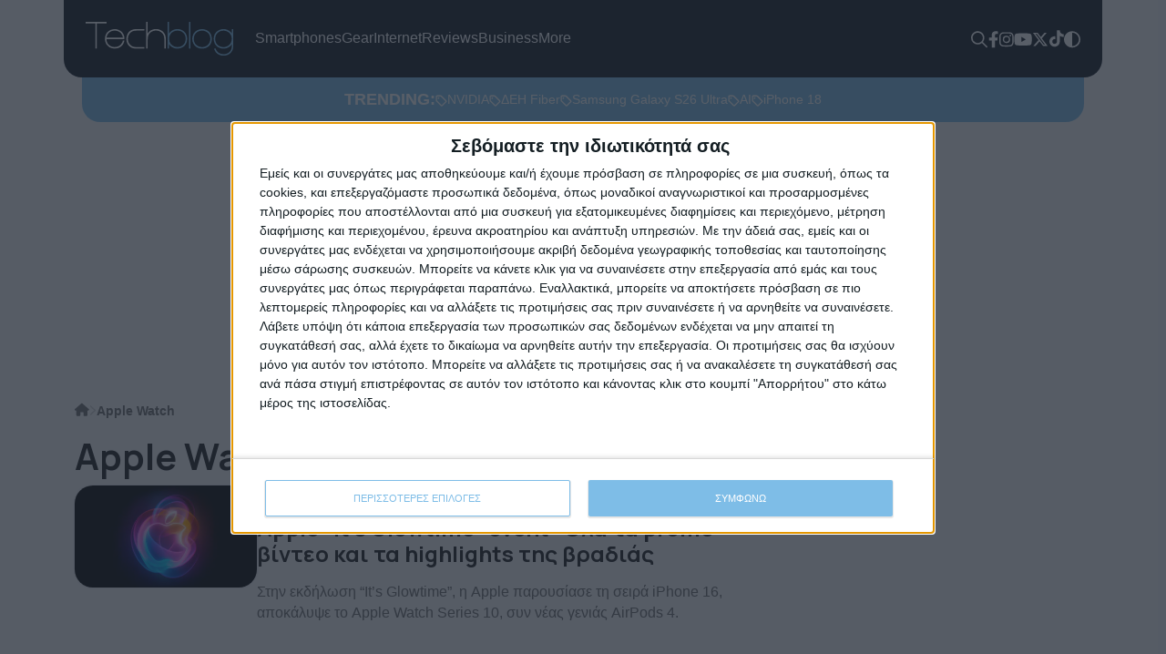

--- FILE ---
content_type: text/css
request_url: https://techblog.gr/wp-content/cache/background-css/1/techblog.gr/wp-content/cache/min/1/wp-content/themes/techblog25/css/main.css?ver=1768994688&wpr_t=1769030133
body_size: 4304
content:
:root{--bg:#F5F5F7;--white:#FFFFFF;--always-white:#FFFFFF;--black:#1D1D1F;--real-black:#000000;--text-black:#6f6f6f;--blue:#121923;--teal:#7EBDE7;--gray:#E2E2E2;--orange:#ff7400;--sep:#D9D9D9;--pagination-bg:#EDEDED}[data-theme="dark"] body{--bg:#0C0C0C;--white:#D9D9D9;--gray:#222222;--sep:#222222;--text-black:#9B9B9B}body{font-family:"Inter",sans-serif;font-optical-sizing:auto;font-weight:400;font-style:normal;font-size:18px;color:var(--black);background-color:var(--bg);overflow-x:hidden}[data-theme="dark"] body{background-color:var(--bg);color:var(--white)}h1,h2,h3,h4,h5,h6{font-family:"Manrope",sans-serif;font-optical-sizing:auto;font-weight:700;font-style:normal}a{color:var(--blue);text-decoration:none;transition:all 0.3s ease}.full{width:100%}header{position:sticky;top:0;z-index:15}.admin-bar header{top:32px}.top-bar{background:var(--blue);color:#fff;border-radius:0 0 20px 20px;transition:all 0.3s ease;padding:24px}.top-bar .sform{display:none;position:absolute;right:90px;top:89px;background:var(--teal);border-radius:0 0 20px 20px;padding:12px}.top-bar .sform.open{display:block}.top-bar .sform #searchform{border-radius:10px}.top-bar .sform #searchform input{padding:8px 12px;border-radius:8px;font-size:16px}.top-bar .sform .search-icon{background:transparent}.top-bar .sform .search-icon path{fill:var(--black)}.scrolled .top-bar{background:rgba(18,25,35,.8);backdrop-filter:blur(10px)}.error404 main .sform{position:relative;background:var(--teal);border-radius:20px;padding:12px}.error404 main .sform.open{display:block}.error404 main .sform #searchform{border-radius:10px}.error404 main .sform #searchform input{padding:8px 12px;border-radius:8px;font-size:16px}.error404 main .sform .search-icon{background:transparent}.error404 main .sform .search-icon path{fill:var(--black)}.error404 .dino-outer:first-of-type{background:#fff;margin:30px auto;width:50%}.main-menu{display:flex;list-style:none;gap:24px;margin:0;padding:0}.main-menu a{font-size:16px;color:#fff;display:flex;gap:8px;text-decoration:none}.main-menu .current-menu-item a,.main-menu a:hover{color:var(--teal)}.menu-item-has-children{position:relative}.menu-item-has-children>a{display:flex;align-items:center;gap:8px}.menu-item-has-children>a::after{content:'';display:block;background:var(--wpr-bg-97eda3b7-a7ec-4ee3-ad26-661219c4a64b) no-repeat;width:14px;height:8px}.main-menu .sub-menu{display:none;position:absolute;background:rgba(18,25,35,.8);backdrop-filter:blur(10px);border-radius:0 0 20px 20px;padding:0 24px 24px;left:-24px;top:56px;list-style:none;flex-direction:column;gap:4px;min-width:160px}.main-menu .sub-menu::before{content:'';display:block;width:100%;height:44px;position:absolute;left:0;top:-40px}.menu-item-has-children:hover .sub-menu{display:flex}.header-tools{display:flex;list-style:none;gap:16px;margin:0;padding:0}.header-tools li a path{fill:var(--white);transition:all 0.3s ease}.header-tools li a:hover path{fill:var(--teal)}.theme-toggle{display:block;position:relative;transform:rotate(0);transform-origin:center center;transition:none}[data-theme="dark"] .theme-toggle{transform:rotate(180deg) translateY(-3px)}.trending-bar{background:var(--teal);padding:11px;border-radius:0 0 20px 20px;color:var(--always-white);max-width:1280px;transition:all visibility 0.3s ease}[data-theme="dark"] .trending-bar{background:var(--gray)}.scrolled .trending-bar{opacity:0;visibility:hidden}.trending-tags{display:flex;list-style:none;gap:12px;margin:0;padding:0}.trending-tags a{color:var(--always-white);font-size:14px;display:flex;align-items:center;gap:6px}.trending-tags a .icon path{fill:var(--always-white);transition:all 0.3s ease}.trending-tags a:hover{color:var(--blue)}[data-theme="dark"] .trending-tags a:hover{color:var(--teal)}.trending-tags a:hover .icon path{fill:var(--orange)}main{margin-top:24px;margin-bottom:24px}main>.container{margin-top:24px}.top-articles{border-top:1px solid var(--sep)}.article-cat-tags{display:flex;align-items:center;gap:12px;margin:12px 0;overflow:hidden}.article-cat-tags .cat-link{color:var(--black);font-size:14px;display:flex;align-items:center;gap:4px}[data-theme="dark"] .article-cat-tags .cat-link{color:var(--white)}[data-theme="dark"] .article-cat-tags .cat-link path{fill:var(--white);transition:all 0.3s ease}[data-theme="dark"] .article-cat-tags .cat-link:hover{color:var(--teal);background:transparent}[data-theme="dark"] .article-cat-tags .cat-link:hover path{fill:var(--teal)}.article-thumb{overflow:hidden;border-radius:20px;box-shadow:0 0 2px rgba(0,0,0,.2);aspect-ratio:16 / 9}.article-thumb img{object-fit:cover;width:100%;height:auto}.article-cat-tags .cat-link:hover{color:var(--teal)}.article-cat-tags .cat-link path{fill:var(--black);transition:all 0.3s ease}.article-cat-tags .cat-link:hover path{fill:var(--teal)}.twitter-tweet{margin:0 auto}.article-tags{display:flex;align-items:center;list-style:none;gap:16px;margin:0;padding:0;font-size:14px}.article-tags li a{display:flex;align-items:center;gap:4px;flex-wrap:nowrap;text-transform:capitalize}.article-tags li a .tagtext{white-space:nowrap}[data-theme="dark"] .article-tags a{color:var(--white)}.article-tags .icon path{fill:var(--black);transition:all 0.3s ease}[data-theme="dark"] .article-tags .icon path{fill:var(--white)}.article-tags a:hover{color:var(--teal)}.article-tags a:hover .icon path{fill:var(--orange)}.article-date{font-size:14px;color:var(--text-black)}.breadcrumbs{margin:0 0 15px;padding:0;display:flex;align-items:center;gap:8px;font-size:14px}.breadcrumbs li{list-style:none;font-family:sofia-pro,sans-serif;font-weight:700;line-height:1}.breadcrumbs li .sep{width:8px;height:22px;display:block;color:#cecece}.breadcrumbs li a.home{width:20px;position:relative;top:-2px}.breadcrumbs li a{color:var(--text-black)}.breadcrumbs li a:hover{color:var(--teal)}.breadcrumbs li a path{fill:var(--text-black);transition:all 0.3s ease}.breadcrumbs li a:hover path{fill:var(--teal)}.category-info h1{display:flex;align-items:center;justify-content:flex-start;gap:12px}.category-info .rss{display:block;width:22px;color:var(--orange)}.wp-pagenavi{display:flex;gap:12px;align-items:center;flex-wrap:wrap}.wp-pagenavi a{display:block;padding:8px 16px;border-radius:8px;background:var(--pagination-bg);color:var(--black);font-size:16px;font-weight:700;transition:all 0.3s ease}.wp-pagenavi a:hover{background:var(--teal);color:var(--always-white)}.wp-pagenavi .current{display:block;padding:8px 16px;border-radius:8px;background:var(--teal);color:var(--always-white);font-size:16px;font-weight:700}[data-theme="dark"] .wp-pagenavi a{background:var(--gray);color:var(--white)}[data-theme="dark"] .wp-pagenavi a:hover{background:var(--teal);color:var(--always-white)}article h3{font-size:30px;margin:0 0 16px}article h3 a{color:var(--black)}[data-theme="dark"] article h3 a{color:var(--white)}article h3 a:hover{color:var(--teal)}article p{color:var(--text-black)}.sidebar-splash-article article h3{font-size:22px}.top-articles article h3{font-size:18px}.sidebar-top-articles article{display:flex;align-items:flex-start;gap:26px;border-top:1px solid var(--sep);padding-top:15px;margin-top:15px}.sidebar-top-articles article .article-thumb{width:200px}.sidebar-top-articles article .content-wrap{width:calc(100% - 200px)}.sidebar-top-articles article .article-cat-tags{margin-top:0}.sidebar-top-articles article h3{font-size:18px}.article-feed article{display:flex;align-items:start;gap:24px;margin-top:24px}.article-feed article:first-child{margin-top:0}.article-feed article .article-thumb{width:200px;aspect-ratio:1 / 1}.article-feed article .article-thumb a{display:block}.article-feed article .article-thumb *{height:100%}.article-feed article .article-thumb img{object-fit:cover;width:100%}.article-feed article .content-wrap{width:calc(100% - 200px)}.article-feed article .content-wrap h3{font-size:24px}.article-feed article .content-wrap .article-cat-tags{margin-top:0}.sidebar-wrap{display:flex;flex-direction:column;gap:24px;position:sticky;top:120px}.sidebar h2{font-size:26px}.sidebar-widget{display:flex;flex-direction:column;gap:24px;align-items:center;justify-content:center}.sidebar-pop-arts article{border-top:1px solid var(--sep)}.sidebar-pop-arts article h3{font-size:18px}.category-articles h2{font-size:28px;margin:0 0 24px}.category-articles h2 a{color:var(--black)}[data-theme="dark"] .category-articles h2 a{color:var(--white)}.category-articles h2 a:hover{color:var(--teal)}.category-articles article h3{font-size:20px}.category-articles .rest-cat-arts article{border-top:1px solid var(--sep);padding-top:15px;margin-top:15px;display:flex;align-items:flex-start;gap:24px}.category-articles .rest-cat-arts.no-img article{display:block}.category-articles .rest-cat-arts article h3{font-size:18px}.category-articles .rest-cat-arts article .article-cat-tags{margin-top:0}.category-articles .rest-cat-arts article .article-thumb{width:88px;aspect-ratio:1 / 1}.category-articles .rest-cat-arts article .article-thumb a{display:block}.category-articles .rest-cat-arts article .article-thumb *{height:100%}.category-articles .rest-cat-arts article .article-thumb img{object-fit:cover;width:100%}.category-articles .rest-cat-arts article .content-wrap{width:calc(100% - 100px)}.sponsor-head{display:flex;align-items:center;gap:16px;margin-bottom:24px}.sponsor-head h2{font-size:34px;margin:0}.sponsor-head h2 a{color:var(--black)}[data-theme="dark"] .sponsor-head h2 a{color:var(--white)}.sponsor-head h2 a:hover{color:var(--teal)}.sponsored-by{display:flex;align-items:center;gap:16px;font-size:12px}.promo-block article h3{font-size:20px}.promo-block .mid-col article h3{font-size:18px}.promo-block .mid-col article{display:flex;align-items:flex-start;gap:24px;border-top:1px solid var(--sep);padding-top:15px}.promo-block .mid-col article .article-thumb{width:88px}.promo-block .mid-col article .content-wrap{width:calc(100% - 88px)}.promo-block .mid-col article .content-wrap .article-cat-tags{margin-top:0}.tbtv-link{display:inline-flex;align-items:center;justify-content:center;gap:40px;background:var(--blue);border-radius:20px;padding:24px 48px;transition:all 0.3s ease}.tbtv-link:hover{background:var(--orange)}.post-data{display:flex;align-items:center;justify-content:space-between}.article-feat-img{overflow:hidden;border-radius:20px;margin-bottom:15px;box-shadow:0 0 2px rgba(0,0,0,.2)}.article-feat-img .wp-post-image img{width:100%;height:auto}.article-content h2,.article-content h3,.article-content h4{margin:0 auto 15px;max-width:75%}.article-content *{max-width:100%;height:auto}.article-content p{margin:0 auto 15px}.taxonomy-description p a,.page-content p a,.article-content p a{color:var(--teal)}.taxonomy-description p a:hover,.page-content p a:hover,.article-content p a:hover{color:var(--orange)}.article-content p.video-container-wrapper{max-width:100%}.article-content p:has(img){max-width:100%}.article-content picture img,.article-content p img{width:100%;height:auto;border-radius:20px}.article-content picture img.pixel,.article-content p img.pixel{border-radius:0;width:1px;height:1px;opacity:0}.wp-caption-text{padding-left:1rem;padding-top:1rem;font-style:italic;color:var(--text-black)}.author-info .titleblock{display:flex;align-items:center;margin-bottom:10px}.author-info .titleblock h1{margin-bottom:0}.taxonomy-description{border-bottom:1px solid var(--gray);margin-bottom:20px}.author-info .taxonomy-description p a{color:var(--teal)}.author-info .taxonomy-description p a:hover{color:var(--orange)}.taxonomy-description img{display:none}.author-info img{width:100%;max-width:100%;height:auto;border-radius:5px;box-shadow:0 0 2px #c5cad5}.gallery-item{width:100%!important}.gallery-item img{border:0 none!important;width:100%;height:auto}.flickity-viewport{margin-bottom:50px}.flickity-page-dots .dot{background:#7ebde7}.flickity-prev-next-button,.flickity-prev-next-button:hover{background:transparent}.flickity-prev-next-button .arrow{fill:#7ebde7}#searchform{background:var(--always-white);border-radius:20px;overflow:hidden;display:flex;justify-content:space-between}#searchform input{border:0;padding:20px;width:100%;outline:none}.search-icon{background:var(--teal);border:0 none;padding:0 20px}.user-stats{display:flex;align-items:center}.auth-comment-count,.article-count{display:flex;color:#a0a3a7;font-size:14px;align-items:center;justify-content:center;margin:5px 0 0 10px}.auth-comment-count .ico,.article-count .ico{width:24px;height:25px;margin-right:5px;display:block;line-height:25px}ul.user-social-links{margin:0 0 0 15px;padding:0}ul.user-social-links li{list-style:none;display:inline-block;margin-right:5px;vertical-align:middle}ul.user-social-links li a{display:block;width:25px;height:25px;text-align:center;background:#ebebea;border-radius:50%;color:#5a6575!important;line-height:25px;transition:all 0.3s ease}ul.user-social-links li a svg{height:14px}.video-container{position:relative;padding-bottom:56.23%;height:0;overflow:hidden;vertical-align:bottom;border-radius:20px}.video-container iframe,.video-container object,.video-container embed{position:absolute;top:0;left:0;width:100%;height:100%}.vialink{color:var(--teal)}.vialink:hover{color:var(--orange)}.article__media-caption{background:#121923;color:var(--always-white);text-align:center;font-size:.8rem;line-height:1.53rem;font-weight:700;border-bottom-left-radius:20px;border-bottom-right-radius:20px;padding:10px;display:flex;justify-content:center;align-items:center;margin-top:-1px}.article__media-caption span{display:inline-block;margin:0 5px;color:#70c1ff}.article__media-caption .subscribe-btn--video{top:6px;margin:0 10px;height:25px}.rel-arts article{display:flex;align-items:flex-start;gap:24px}.rel-arts article h3{font-size:18px}.rel-arts article .article-thumb{width:200px;aspect-ratio:1 / 1}.rel-arts article .article-thumb a{display:block}.rel-arts article .article-thumb *{height:100%}.rel-arts article .article-thumb img{width:100%;object-fit:cover}.rel-arts article .content-wrap{width:calc(100% - 200px)}.rel-arts article .content-wrap .article-cat-tags{margin-top:0}#comments,#respond,.comments-area,#wpdcom{max-width:100%!important;margin:0!important}#wpdcom .wpd-form-head{margin-top:0!important}.footerlogo{width:240px;display:block}.top-footer{background:var(--blue);color:var(--white);border-radius:20px 20px 0 0;padding:26px;font-size:14px}.top-footer h3{font-size:18px;margin:0 0 16px}.top-footer ul{list-style:none;margin:0;padding:0}.top-footer ul li{margin:0 0 8px}.top-footer ul li a{color:var(--white)}.top-footer ul li span,.top-footer ul li a span{color:var(--teal);transition:all 0.3s ease}.top-footer ul li a:hover{color:var(--teal)}.top-footer ul li a:hover span{color:var(--orange)}.footer-socials{display:flex;align-items:center;gap:24px}.top-footer ul.footer-socials li{margin:0}.footer-socials a path{fill:var(--white);transition:all 0.3s ease}.footer-socials a:hover path{fill:var(--teal)}.low-footer{padding:16px;background:var(--real-black);font-size:12px;color:var(--white)}.low-footer p{margin:0}.low-footer p a{color:var(--white);text-decoration:none;position:relative}.low-footer p a::after{content:'';display:block;width:0;height:1px;background:var(--teal);position:absolute;bottom:-3px;left:0;transition:all 0.3s ease}.low-footer p a:hover{color:var(--teal)}.low-footer p a.wt:hover{color:#30DA7E}.low-footer p a.wt::after{background:#30DA7E}.low-footer p a:hover::after{width:100%}.megamenu{position:fixed;left:0;top:0;width:100dvw;height:100dvh;z-index:150;background:var(--blue);padding:16px 12px;display:none}.megamenu.open{display:flex;flex-direction:column;justify-content:space-between}.megamenu-toggle{width:18px;display:block}.megamenu-menu{display:flex;flex-direction:column;gap:12px;margin-top:24px;list-style:none;max-height:calc(100dvh - 250px);overflow:scroll}.megamenu-menu li a{color:var(--white);font-size:22px;display:flex;gap:8px;text-decoration:none}.megamenu-socials{display:flex;align-items:center;list-style:none;gap:24px}.megamenu p{color:var(--always-white);font-size:14px}.megamenu p a{color:var(--always-white)}.megamenu p a:hover{color:var(--teal)}.post-author{font-size:14px;color:var(--text-black)}.post-author a{color:var(--text-black)}.post-author a:hover{color:var(--teal)}.post-edit-link{color:var(--teal)}.post-edit-link:hover{color:var(--orange)}.gnews{display:flex;align-items:center;gap:40px;background:var(--white);padding:24px;border-radius:20px;border:2px solid #F1F1F1;margin:24px 0}.gnews blockquote,.gnews p{margin:0;font-size:16px;line-height:22px}.gnews p a{color:var(--teal)}.gnews p a:hover{color:var(--orange)}[data-theme="dark"] .gnews{background:var(--gray);border:2px solid var(--real-black)}[data-theme="dark"] .gnews rect{fill:var(--bg)}.via-shares{display:flex;align-items:center;justify-content:space-between;margin:0 auto 15px;border-top:1px solid var(--sep);padding-top:15px}.share-button-wrapper{display:flex;justify-content:flex-end;gap:8px}.share-button{display:flex;align-items:center;justify-content:center;padding:4px 8px;background:#cecece;border-radius:20px;width:44px}.share-facebook{background:#3b5998}.share-twitter{background:#000}.share-linkedin{background:#0077b5}.billboardad{text-align:center;overflow:hidden}.mobilead{display:none;text-align:center}.tt-embed{background:var(--white);padding:1rem;border-radius:16px;margin-top:24px}[data-theme="dark"] .tt-embed{background:var(--gray)}.tiktok-embed{border-radius:10px}.wpd-avatar img{width:64px;height:64px;border-radius:20px}#wpdcom{display:flex;flex-direction:column-reverse}.wpd-thread-head{display:none!important}#wpdcom .wpd-thread-list{padding:0!important}#wpdcom .wpd-comment .wpd-comment-header{justify-content:flex-start;gap:16px}#wpdcom .wpd-comment-text{color:var(--black)}#wpdcom.wpd-layout-2 .wpd-comment .wpd-avatar{width:64px!important;padding:0!important}#wpdcom.wpd-layout-2 .wpd-comment .wpd-avatar img,#wpdcom.wpd-layout-2 .wpd-comment .wpd-avatar img.avatar{width:64px!important;height:64px!important;border-radius:20px!important;max-width:100%!important;border:0 none!important}#wpdcom.wpd-layout-2 .wpd-comment .wpd-comment-header,#wpdcom.wpd-layout-2 .wpd-comment .wpd-comment-header .wpd-user-info .wpd-uinfo-top,#wpdcom.wpd-layout-2 .wpd-comment .wpd-comment-header .wpd-user-info .wpd-uinfo-bottom{align-items:center!important}#wpdcom .wpd-comment-text p{color:var(--text-black)!important}#wpdcom.wpd-layout-2 .wpd-reply{margin-left:0!important}#wpdcom .wpd-reply{margin-left:0!important}#wpdcom.wpd-layout-2 .wpd-comment.wpd-reply{background:transparent!important}#wpdcom.wpd-layout-2 .wpd-comment.wpd-reply .wpd-comment-wrap{background:transparent!important;border:0 none transparent!important}.ad-wrap-center{text-align:center}.sticky-ad{height:700px;padding:2rem;background:var(--sep)}.sticky-ad-content{position:sticky;top:110px;text-align:center}.add-comment{display:flex;align-items:center;gap:8px;font-size:16px}[data-theme="dark"] .add-comment{color:var(--white)}.add-comment path{fill:var(--black);transition:all 0.3s ease}[data-theme="dark"] .add-comment path{fill:var(--white)}.add-comment:hover{color:var(--teal)}.add-comment:hover path{fill:var(--teal)}.megamenu.open{display:none}.editlink{transform:translateY(-10px);display:block}.sponsored-by img,.sponsorimg{max-width:120px}@media screen and (max-width:1400px){.trending-bar{max-width:1100px}}@media screen and (max-width:1200px){.trending-bar{max-width:920px}.main-menu .sub-menu{top:51px}.top-bar .sform{top:78px}}@media screen and (max-width:992px){.tbtv-link{flex-direction:column}.billboardad{display:none}.billboardad.showinmob{display:block;width:100%;margin-top:15px}.billboardad.showinmob img{width:100%;height:auto}.mobilead{display:block;margin:15px auto;overflow:hidden}.megamenu.open{display:flex}.megamenu-menu{padding:24px 0;flex-direction:row;flex-wrap:wrap}.megamenu-menu li{width:48%}.megamenu-menu li.menu-item-has-children>a{display:none}.sub-menu{margin:0;padding:0;display:flex;flex-direction:column;gap:12px}.article-tags{overflow:scroll}.via-shares,.article-content p{max-width:100%}.post-data{flex-direction:column-reverse;align-items:flex-start;gap:12px}.post-data .article-cat-tags{margin-top:0}.top-bar .sform{top:89px}}@media screen and (max-width:768px){.top-bar{padding:16px}.sidebar{margin-top:40px}.sidebar-top-articles article{flex-direction:column}.sidebar-top-articles article .article-thumb{width:100%}.sidebar-top-articles article .content-wrap{width:100%}.sponsor-head{flex-direction:column;align-items:flex-start}.admin-bar header{top:0}.top-bar .sform{width:calc(100% - 44px);right:50%;top:73px;transform:translateX(50%)}.gnews{flex-direction:column;gap:12px}.gnews .icon{display:none}.rel-arts article{flex-direction:column}.rel-arts article .article-thumb{width:100%}.rel-arts article .content-wrap{width:100%}.article-cat-tags{overflow-y:scroll;overflow-y:hidden}.breadcrumbs,.single-bread-wrap{display:none}article .article-thumb{width:106%!important;margin-left:-3%;border-radius:0}.article-feed article .article-thumb{aspect-ratio:16 / 9}article p{display:none}article h3{font-size:26px!important}.rest-cat-arts{display:none}.article-feed article{flex-direction:column}.article-feed article .article-thumb{width:100%}.article-feed article .content-wrap{width:100%}}@media screen and (max-width:576px){.top-bar,.top-footer,.low-footer{margin-inline:8px;width:calc(100% - 16px)}}